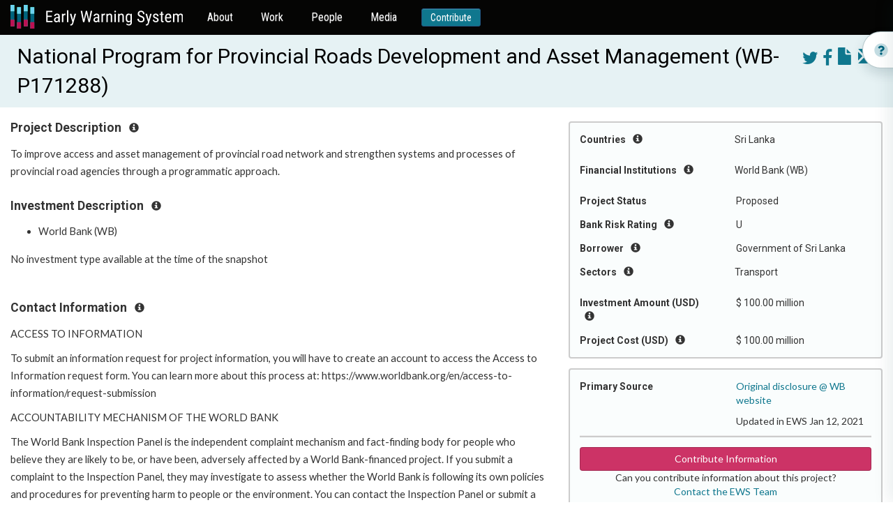

--- FILE ---
content_type: text/html; charset=utf-8
request_url: https://ewsdata.rightsindevelopment.org/projects/p171288-national-program-for-provincial-roads-development/
body_size: 8285
content:

<!DOCTYPE html>
<html lang="en">
  <head profile="http://www.w3.org/2005/10/profile">
    <title>Early Warning System</title>
    <link rel="icon" type="image/png" href="/static/website/logo.png" />

    <!-- Fonts -->
    <link rel="preconnect" href="https://fonts.gstatic.com" crossorigin />
    <link href="//fonts.googleapis.com/css?family=Roboto+Condensed:400,300,700|Roboto:400,300,700|Merriweather:400,400italic,700,700italic,900,900italic,300,300italic" rel="stylesheet" type="text/css" />
    <link href="https://fonts.googleapis.com/css2?family=Lato:wght@400;700&display=swap" rel="stylesheet" />

    <!-- FontAwesome in addition to Boootstrap's own Glyphicons -->
    <link href="//maxcdn.bootstrapcdn.com/font-awesome/4.7.0/css/font-awesome.min.css" rel="stylesheet" type="text/css" />

    <!-- Bootstrap -->
    <link rel="stylesheet" type="text/css" href="https://maxcdn.bootstrapcdn.com/bootstrap/3.3.7/css/bootstrap.min.css" integrity="sha384-BVYiiSIFeK1dGmJRAkycuHAHRg32OmUcww7on3RYdg4Va+PmSTsz/K68vbdEjh4u" crossorigin="anonymous" />
    <link rel="stylesheet" type="text/css" href="https://maxcdn.bootstrapcdn.com/bootstrap/3.3.7/css/bootstrap-theme.min.css" integrity="sha384-rHyoN1iRsVXV4nD0JutlnGaslCJuC7uwjduW9SVrLvRYooPp2bWYgmgJQIXwl/Sp" crossorigin="anonymous" />
    <script type="text/javascript" src="https://ajax.googleapis.com/ajax/libs/jquery/3.1.1/jquery.min.js"></script>
    <script type="text/javascript" src="https://maxcdn.bootstrapcdn.com/bootstrap/3.3.7/js/bootstrap.min.js" integrity="sha384-Tc5IQib027qvyjSMfHjOMaLkfuWVxZxUPnCJA7l2mCWNIpG9mGCD8wGNIcPD7Txa" crossorigin="anonymous"></script>

    <!-- Select2, make great multi-select widgets WITH arbitrary new values supported too -->
    <link rel="stylesheet" type="text/css" href="https://cdnjs.cloudflare.com/ajax/libs/select2/4.0.5/css/select2.min.css" />
    <link rel="stylesheet" type="text/css" href="https://cdnjs.cloudflare.com/ajax/libs/select2-bootstrap-theme/0.1.0-beta.10/select2-bootstrap.min.css" />
    <script type="text/javascript" src="https://cdnjs.cloudflare.com/ajax/libs/select2/4.0.5/js/select2.min.js"></script>

    <!-- Malsup Ajax Form -->
    <script type="text/javascript" src="https://cdnjs.cloudflare.com/ajax/libs/jquery.form/3.51/jquery.form.min.js"></script>

    <!-- URL parser to get URL params -->
    <script type="text/javascript" src="https://cdnjs.cloudflare.com/ajax/libs/js-url/2.3.0/url.min.js"></script>

    <!-- Leaflet -->
    <link rel="stylesheet" type="text/css" href="https://cdnjs.cloudflare.com/ajax/libs/leaflet/1.0.1/leaflet.css" />
    <script type="text/javascript" src="https://cdnjs.cloudflare.com/ajax/libs/leaflet/1.0.1/leaflet.js"></script>
    <script type="text/javascript" src="https://cdnjs.cloudflare.com/ajax/libs/leaflet.markercluster/1.0.0/leaflet.markercluster.js"></script>

    <!-- DataTables -->
    <link rel="stylesheet" type="text/css" href="https://cdn.datatables.net/1.10.12/css/jquery.dataTables.min.css" />
    <script type="text/javascript" src="https://cdn.datatables.net/1.10.12/js/jquery.dataTables.min.js"></script>

    <!-- a datepicker in Bootstrap since HTML5 date isn't fully supported -->
    <link href="https://cdnjs.cloudflare.com/ajax/libs/bootstrap-datepicker/1.6.4/css/bootstrap-datepicker3.min.css" rel="stylesheet" />
    <script type="text/javascript" src="https://cdnjs.cloudflare.com/ajax/libs/bootstrap-datepicker/1.6.4/js/bootstrap-datepicker.min.js"></script>

    <!-- a date-range picker for Bootstrap -->
    <script type="text/javascript" src="https://cdn.jsdelivr.net/momentjs/latest/moment.min.js"></script>
    <script type="text/javascript" src="https://cdn.jsdelivr.net/bootstrap.daterangepicker/2/daterangepicker.js"></script>
    <link rel="stylesheet" type="text/css" href="https://cdn.jsdelivr.net/bootstrap.daterangepicker/2/daterangepicker.css" />

    <!-- OpenGraph for SEO and social media; some sitewides, then whatever the view defined (if anything) -->
    <meta property="og:site_name" content="Early Warning System" />
    <meta property="og:type" content="article" />

    <meta property="og:image" content="https://ewsdata.rightsindevelopment.org/static/website/logo.png" />

     
    <meta property="og:url" content="https://ews.rightsindevelopment.org/projects/p171288-national-program-for-provincial-roads-development/" />
    
    <meta property="og:description" content="&lt;p&gt;To improve access and asset management of provincial road network and strengthen systems and processes of provincial road agencies through a programmatic approach.&lt;/p&gt;" />
    
    <meta property="og:title" content="National Program for Provincial Roads Development and Asset Management" />
      
    <meta name="keywords" value="P171288,WB,World Bank (WB),Transport,Sri Lanka,Government of Sri Lanka" />
    

    <!-- global website styles -->
    <link rel="stylesheet" type="text/css" href="/static/style.css" />
    <link rel="stylesheet" type="text/css" href="/static/website/website_style.css" />
  </head>
  <body class="">
    <nav class="navbar navbar-default">
      <div class="container-fluid">
        <div class="navbar-header">
          <button type="button" class="navbar-toggle collapsed" data-toggle="collapse" data-target="#admin-navbar" aria-expanded="false">
            <span class="sr-only">Toggle navigation</span>
            <span class="icon-bar"></span>
            <span class="icon-bar"></span>
            <span class="icon-bar"></span>
          </button>
          <a class="navbar-brand" href="https://ews.rightsindevelopment.org/"><img src="/static/website/ews-logo.svg" /></a>
        </div>

        <div class="collapse navbar-collapse" id="admin-navbar">
          <ul class="nav navbar-nav">
            <li>
              <a href="https://ews.rightsindevelopment.org/about/">About</a>
            </li>
            <li>
              <a href="https://ews.rightsindevelopment.org/work/">Work</a>
            </li>
            <li>
              <a href="https://ews.rightsindevelopment.org/people/advisors/">People</a>
            </li>
            <li>
              <a href="https://ews.rightsindevelopment.org/media/">Media</a>
            </li>
            <li>
              <a class="btn btn-sm btn-primary" href="https://donatenow.networkforgood.org/IAP/">Contribute</a>
            </li>
          </ul>
        </div>
      </div>
    </nav>

     
    
    
<script type="text/javascript" src="/static/website/project_details.js"></script>
<link rel="stylesheet" type="text/css" href="/static/website/project_details.css"></script>

<script type="text/javascript">
var PROJECT_ID = 42890;
</script>


<!-- edge to edge for the warning & title -->


<div class="title">
    <div class="container-fluid">
        <div class="right-floater projectbuttons" style="margin-left: 1em; margin-top: .25em;">
            
            <a target="_blank" href="https://twitter.com/intent/tweet?text=National%20Program%20for%20Provincial%20Roads%20Development%20and%20Asset%20Management&url=https%3A//ews.rightsindevelopment.org/projects/p171288-national-program-for-provincial-roads-development/"><i class="fa fa-twitter"></i></a>
            <a target="_blank" href="https://www.facebook.com/sharer/sharer.php?kid_directed_site=0&u=https%3A//ews.rightsindevelopment.org/projects/p171288-national-program-for-provincial-roads-development/"><i class="fa fa-facebook-f"></i></a>
            <a target="_blank" href="/projects/WB-P171288/pdf/"><i class="glyphicon glyphicon-file"></i></a>
            <a href="/contact/?projectnumber=WB-P171288" target="_blank"><i class="glyphicon glyphicon-envelope"></i></a>
        </div>
        <div class="projecttitle">
            National Program for Provincial Roads Development and Asset Management (WB-P171288)
        </div>
    </div>
</div>

<br />

<!-- the big container is two areas: a quick-facts well on the right, and other paragraph content on the left -->
<div class="container-fluid">
    <!-- right cell, several wells of quick facts and links -->
    <div class="quickfacts-well">
        <div class="quickfacts-section">
            

            
            <div class="row">
                <div class="col-sm-6">
                    Countries <i class="glyphicon glyphicon-info-sign instructions-button"></i>
                </div>
                <div class="col-sm-6">
                    <ul>
                        
                            <li>Sri Lanka</li>
                        
                    </ul>
                </div>
            </div>
            <div class="instructions">Geographic location where the impacts of the investment may be experienced.</div>
            

            

            
            <div class="row">
                <div class="col-sm-6">
                    Financial Institutions <i class="glyphicon glyphicon-info-sign instructions-button"></i>
                </div>
                <div class="col-sm-6">
                    <ul>
                        
                        <li>World Bank (WB)</li>
                        
                    </ul>
                </div>
            </div>
            <div class="instructions">International, regional and national development finance institutions. Many of these banks have a public interest mission, such as poverty reduction.</div>
            

            
            <div class="row">
                <div class="col-sm-6">
                    Project Status
                </div>
                <div class="col-sm-6">
                    Proposed
                </div>
            </div>
            <div class="instructions">Stage of the project cycle.  Stages vary by development bank and can include: pending, approval, implementation, and closed or completed.</div>
            

            <div class="row">
                <div class="col-sm-6">
                    Bank Risk Rating <i class="glyphicon glyphicon-info-sign instructions-button"></i>
                </div>
                <div class="col-sm-6">
                    U
                </div>
            </div>
            <div class="instructions">Environmental and social categorization assessed by the development bank as a measure of the planned project’s environmental and social impacts. A higher risk rating may require more due diligence to limit or avoid harm to people and the environment. For example, &quot;A&quot; or &quot;B&quot; are risk categories where &quot;A&quot; represents the highest amount of risk. Results will include projects that specifically recorded a rating, all other projects are marked ‘U’ for &quot;Undisclosed.&quot;</div>

            

            
            <div class="row">
                <div class="col-sm-6">
                    Borrower <i class="glyphicon glyphicon-info-sign instructions-button"></i>
                </div>
                <div class="col-sm-6">
                    Government of Sri Lanka
                </div>
            </div>
            <div class="instructions">A public entity (government or state-owned) provided with funds or financial support to manage and/or implement a project.</div>
            

            
            <div class="row">
                <div class="col-sm-6">
                    Sectors <i class="glyphicon glyphicon-info-sign instructions-button"></i>
                </div>
                <div class="col-sm-6">
                    <ul>
                        
                        <li>Transport</li>
                        
                    </ul>
                </div>
            </div>
            <div class="instructions">The service or industry focus of the investment. A project can have several sectors.</div>
            

            

            

            

            
            <div class="row">
                <div class="col-sm-6">
                    Investment Amount (USD) <i class="glyphicon glyphicon-info-sign instructions-button"></i>
                </div>
                <div class="col-sm-6">
                    $ 100.00 million</b>
                </div>
            </div>
            <div class="instructions">
                Value listed on project documents at time of disclosure. If necessary, this amount is converted to USD ($) on the date of disclosure. Please review updated project documents for more information.
                
            </div>
            

            

            

            
            <div class="row">
                <div class="col-sm-6">
                    Project Cost (USD) <i class="glyphicon glyphicon-info-sign instructions-button"></i>
                </div>
                <div class="col-sm-6">
                    $ 100.00 million
                </div>
            </div>
            <div class="instructions">
                Value listed on project documents at time of disclosure. If necessary, this amount is converted to USD ($) on the date of disclosure. Please review updated project documents for more information.
                
            </div>
            

            

            
        </div><!-- end of well -->

        

        

        

        

        

        

        

        
        <div class="quickfacts-section">
            <div class="row">
                <div class="col-sm-6">
                    Primary Source
                </div>
                <div class="col-sm-6">
                    <p><a target="_blank" href="https://projects.worldbank.org/en/projects-operations/project-detail/P171288">Original disclosure @ WB website</a></p>

                    
                    <p>Updated in EWS Jan 12, 2021</p>
                    

                    
                </div>
            </div>

            <hr />

            <p class="center">
                <a class="btn btn-default" href="/contact/" target="_blank" style="width:100%;">Contribute Information</a>
                <br/>
                Can you contribute information about this project?
                <br/>
                <a href="/contact/" target="_blank">Contact the EWS Team</a>
            </p>
        </div>
        
    </div><!-- end of quick-facts well -->

    <!-- main content -->
    
    <div class="projectinfo-section">
        <h5 class="heading">Project Description <i class="glyphicon glyphicon-info-sign instructions-button"></i></h5>
        <div class="instructions">If provided by the financial institution, the Early Warning System Team writes a short summary describing the purported development objective of the project and project components. Review the complete project documentation for a detailed description.</div>
        <div class="paragraphs already-html">
            
                <p>To improve access and asset management of provincial road network and strengthen systems and processes of provincial road agencies through a programmatic approach.</p>
            
        </div>
    </div>
    

    

    

    <div class="projectinfo-section">
        <h5 class="heading">Investment Description <i class="glyphicon glyphicon-info-sign instructions-button"></i></h5>
        <div class="instructions">Here you can find a list of individual development financial institutions that finance the project.</div>
        <ul class="paragraphs">
            
            <li>World Bank (WB)</li>
            
        </ul>

        
        <div class="paragraphs already-html">
            
                <p>No investment type available at the time of the snapshot</p>
            
        </div>
        
    </div>

    

    

    

    <br />

    
    <div class="projectinfo-section">
        <h5 class="heading">Contact Information <i class="glyphicon glyphicon-info-sign instructions-button"></i></h5>
        <div class="instructions">This section aims to support the local communities and local CSO to get to know which stakeholders are involved in a project with their roles and responsibilities. If available, there may be a complaint office for the respective bank which operates independently to receive and determine violations in policy and practice. Independent Accountability Mechanisms receive and respond to complaints. Most Independent Accountability Mechanisms offer two functions for addressing complaints: dispute resolution and compliance review.</div>
        <div class="paragraphs already-html">
            
                <p>ACCESS TO INFORMATION</p>
<p>To submit an information request for project information, you will have to create an account to access the Access to Information request form. You can learn more about this process at: https://www.worldbank.org/en/access-to-information/request-submission</p>
<p>ACCOUNTABILITY MECHANISM OF THE WORLD BANK</p>
<p>The World Bank Inspection Panel is the independent complaint mechanism and fact-finding body for people who believe they are likely to be, or have been, adversely affected by a World Bank-financed project. If you submit a complaint to the Inspection Panel, they may investigate to assess whether the World Bank is following its own policies and procedures for preventing harm to people or the environment. You can contact the Inspection Panel or submit a complaint by emailing ipanel@worldbank.org. Information on how to file a complaint and a complaint request form are available at: https://www.inspectionpanel.org/how-to-file-complaint</p>
            
        </div>
    </div>
    
    <!-- end main content -->
</div>


<!-- How It Works - side button -->
<div class="pullout-wrapper">
  <div class="pullout d-flex align-items-center" id="pullout-open">
    <img src="/static/website/info.svg" />
    <h3>How it works</h3>
  </div>
</div>



  <!-- How It Works - Drawer -->
<div class="drawer how-it-works-drawer" id="how-it-works">
  <div class="drawer-wrapper">
    <div class="drawer-header d-flex justify-content-between align-items-center">
      <div class="d-flex align-items-center">
        <img src="/static/website/info.svg" />
        <h3>How it works</h3>
      </div>

      <button class="btn btn-primary" id="pullout-close">
        <img src="/static/website/close.svg" />
        <span>Close</span>
      </button>
    </div>
    <div class="drawer-content">
      <div class="video-container">
        <iframe
          width="100%"
          height="100%"
          src="https://www.youtube.com/embed/oYtR44vhTZQ"
          title="YouTube video player"
          frameborder="0"
          allow="accelerometer; autoplay; clipboard-write; encrypted-media; gyroscope; picture-in-picture"
          allowfullscreen
        ></iframe>
      </div>
      <br/>

      <ul class="link-list">
        <li>
          <a href="/how_it_works#section-1"><span>How to Search the Early Warning System Database</span><img src="/static/website/arrow-right.svg" /></a>
        </li>
        <li>
          <a href="/how_it_works#section-2"><span>How to Review the Search Results</span><img src="/static/website/arrow-right.svg" /></a>
        </li>
        <li>
          <a href="/how_it_works#section-3"><span>How to Review a Project Summary</span><img src="/static/website/arrow-right.svg" /></a>
        </li>
        <li>
          <a href="/how_it_works#section-4"><span>How to Support Campaigns</span><img src="/static/website/arrow-right.svg" /></a>
        </li>
      </ul>

    </div>
  </div>
</div>
</div>



<script type="text/javascript">
    $("#pullout-open").on("click", function () {
        $("#how-it-works").addClass("is--open");
    });
    $("#pullout-close").on("click", function () {
        $("#how-it-works").removeClass("is--open");
    });
</script>




<style type="text/css">
/* DRAWER */
.drawer {
    position: fixed;
    background: #FFFFFF;
    border: 1px solid rgba(19, 73, 84, 0.1);
    box-shadow: -4px 0px 24px rgba(14, 56, 65, 0.1);
    top: 0;
    bottom: 0;
    right: 0;
    width: 402px;
    transform: translate3d(402px, 0, 0);
    z-index: 20;
    transition: transform .321s ease-in-out;
}

.drawer.is--open {
    transform: translate3d(0, 0, 0);
}

.drawer h3 {
    color: #00647E;
    margin: 0;
    font-size: 24px;
    line-height: 28px;
    font-family: "Roboto Condensed", sans-serif !important;
}

.drawer-wrapper {
    background-color: #ffffff;
    position: relative;
    z-index: 4;
    height: 100%;
    padding-top: 16px;
    display: flex;
    flex-direction: column;
}

.drawer-header {
    padding: 0 16px;
    height: 53px;
    position: sticky;
}

.drawer-header .btn {
    background-color: #FFFFFF;
    color: #00647E;
    padding: 3px 6px;
    font-family: "Roboto Condensed", sans-serif !important;
}

.drawer-header .btn img {
    margin-right: 3px;
}

.drawer-header .btn:focus {
    background-color: #00647E;
}

.drawer-header img {
    display: inline-block;
    margin-right: 7px;
}

.drawer-content {
    padding: 0 16px 24px 16px;
    flex: 1;
    overflow-y: auto;
}

.drawer-content h3 {
    font-size: 18px;
    line-height: 21px;
    color: #00647E;
    margin-bottom: 6px;
}

.drawer-content .link-list {
    padding: 0;
    margin-bottom: 24px;
    list-style-type: none;
}

.drawer-content .link-list li {
    margin-bottom: 8px;
}

.drawer-content .link-list li:last-child {
    margin-bottom: 0;
}

.drawer-content .link-list li a {
    display: flex;
    background: rgba(229, 242, 244, 0.5);
    border: 1px solid rgba(108, 171, 184, 0.1);
    box-sizing: border-box;
    border-radius: 12px;
    justify-content: space-between;
    padding: 0 0 0 6px;
}

.drawer-content .link-list li a:hover {
    text-decoration: none;
    color: #00647E;
}


.pullout-wrapper {
    position: fixed;
    top: 140px;
    width: 256px;
    right: -212px;
    z-index: 10;
}

.pullout {
    height: 53px;
    border: 0.943907px solid rgba(19, 73, 84, 0.3);
    box-shadow: 0px 8px 16px rgba(14, 56, 65, 0.15);
    border-radius: 47px 0px 0px 47px;
    padding: 0 48px 0 16px;
    z-index: 2;
    background-color: #FFFFFF;
    top: 16px;
    cursor: pointer;
    transform: translate3d(0,0,0);
    position: -webkit-sticky;
    position: sticky;
    transition: transform .321s ease-in-out;
    width: 256px;
}

.pullout:hover {
    transform: translate3d(-134px,0,0);
}

.pullout h3 {
    color: #00647E;
    margin: 0;
    font-size: 24px;
    line-height: 28px;
    font-family: "Roboto Condensed", sans-serif !important;
}

.pullout img {
    margin-right: 7px;
}
</style>
<style type="text/css">
.pullout-wrapper {
    top: 45px;
}
</style>


<!-- hack for the bottom footer on taller-content pages: add this extra space so the footer doesn't cover up real content -->
<div style="height: 6em;">&nbsp;</div>




    <footer class="footer">
      <div class="footer-top">
        <div class="container">
          <div class="row">
            <div class="col-xs-12">
              <div class="footer-top-content">
                <h4>Want to receive news and updates?</h4>
                <a class="btn btn-default" href="#" id="subscribe">Subscribe to EWS newsletter</a>
              </div>
            </div>
          </div>
        </div>
      </div>

      <div class="footer-bottom">
        <div class="container">
          <div class="row">
            <div class="col-xs-12">
              <div class="d-flex justify-content-between footer-bottom-nav">
                <div class="col">
                  <h5>About</h5>
                  <ul>
                    <li><a href="https://ews.rightsindevelopment.org/about/methodology/">Methodology</a></li>
                    <li><a href="https://ews.rightsindevelopment.org/about/data-policy/">Data Policy</a></li>
                    <li><a href="https://ews.rightsindevelopment.org/about/faqs/">FAQ</a></li>
                    <li><a href="https://ews.rightsindevelopment.org/about/glossary/">Glossary</a></li>
                  </ul>
                </div>
                <div class="col">
                  <h5>People</h5>
                  <ul>
                    <li><a href="https://ews.rightsindevelopment.org/people/partners/">Partners</a></li>
                    <li>
                      <a href="https://ews.rightsindevelopment.org/people/community-led-response-partners/">Community-led<br />Response Partners</a>
                    </li>
                    <li><a href="https://ews.rightsindevelopment.org/people/advisors/">Advisors</a></li>
                  </ul>
                </div>
                <div class="col">
                  <h5>Work</h5>
                  <ul>
                    <li><a href="https://ews.rightsindevelopment.org/work/community-organizing/">Community Organizing</a></li>
                    <li><a href="https://ews.rightsindevelopment.org/work/data/">Data</a></li>
                    <li><a href="https://ews.rightsindevelopment.org/work/policy/">Policy</a></li>
                  </ul>
                </div>
                <div class="col">
                  <h5>Media</h5>
                  <ul>
                    <li><a href="https://ews.rightsindevelopment.org/media/stories/">Campaign Updates</a></li>
                    <li><a href="https://ews.rightsindevelopment.org/media/analysis/">Featured Projects</a></li>
                    <li><a href="https://ews.rightsindevelopment.org/media/trends/">Trends</a></li>
                  </ul>
                </div>
                <div class="col">
                  <h5>More</h5>
                  <ul>
                    <li><a class="highlight" href="https://donatenow.networkforgood.org/IAP/">Contribute</a></li>
                    <li><a class="highlight" href="https://ews.rightsindevelopment.org/contact/">Contact</a></li>
                    <li><a class="highlight" href="#subscribe">Subscribe</a></li>
                  </ul>
                </div>
              </div>
            </div>
          </div>

          <div class="row footer-bottom-copyright">
            <div class="col-xs-12 col-sm-6 left">
              <div class="d-flex align-items-center"><img src="/static/website/cc-icon.svg" alt="CC" /> <span>Creative Commons</span></div>
            </div>
            <div class="col-xs-12 col-sm-6 right">
              <div class="d-inline-flex align-items-center"><img src="/static/website/copyright-icon.svg" alt="CC" /> <span>Copyright IAP 2021</span></div>
            </div>
          </div>
        </div>
      </div>
    </footer>


    <div class="modal fade in subscribe-modal" role="dialog" id="modal-subscribe">

      <div class="modal-close" id="modal-subscribe-close">
        <i class="fa fa-times" aria-hidden="true"></i>
      </div>

      <div class="modal-dialog" role="document">
          <div class="modal-content">
              <div class="modal-body">
                <style type="text/css">﻿
                  #mc_embed_signup{background:#fff; clear:left; font:14px Helvetica,Arial,sans-serif; }
                  /* Add your own MailChimp form style overrides in your site stylesheet or in this style block.
                  We recommend moving this block and the preceding CSS link to the HEAD of your HTML file. */
                 </style>
                <div id="mc_embed_signup"><form id="mc-embedded-subscribe-form" class="validate" action="https://accountabilityproject.us4.list-manage.com/subscribe/post?u=9882e57874b3443b9906d3ac4&amp;id=adf4deb2b5" method="post" name="mc-embedded-subscribe-form" novalidate="" target="_blank">
                <div id="mc_embed_signup_scroll">
                
                <img style="border: 0px; border-width: 0px; margin: 0; padding: 0;" src="https://gallery.mailchimp.com/9882e57874b3443b9906d3ac4/images/ca1258f5-44e8-4f67-be29-01caeadd8d03.jpg" alt="" width="600" height="450" border="0" />
                <h2>Sign up for updates about the Early Warning System!</h2>
                <p>The Early Warning System will use the information you provide on this form to get in touch with you and to share updates. </p>
                
                <p>You can change your mind at any time by clicking the unsubscribe link in the footer of any email you receive from us, or by contacting us at ews@rightsindevelopment.org. The Early Warning System is committed to ensuring the ethical use of data that prioritizes the right to privacy and security and minimizes potential harm to individuals and communities.</p>
               
                <div class="mc-field-group" data-children-count="1"><label for="mce-EMAIL">Email Address <span class="asterisk" data-children-count="0">*</span><br data-children-count="0" /></label>
                <input id="mce-EMAIL" class="required email" name="EMAIL" type="email" value="" data-kwimpalastatus="alive" data-kwimpalaid="1603814292193-0" /></div>
                <div class="mc-field-group" data-children-count="1"><label for="mce-FNAME">First Name </label>
                <input id="mce-FNAME" class="" name="FNAME" type="text" value="" data-kwimpalastatus="alive" data-kwimpalaid="1603814292193-1" /></div>
                <div class="mc-field-group" data-children-count="1"><label for="mce-LNAME">Last Name </label>
                <input id="mce-LNAME" class="" name="LNAME" type="text" value="" data-kwimpalastatus="alive" data-kwimpalaid="1603814292193-2" /></div>
                <div id="mce-responses" class="clear">
                <div id="mce-error-response" class="response" style="display: none;"></div>
                <div id="mce-success-response" class="response" style="display: none;"></div>
                </div>
                <!-- real people should not fill this in and expect good things - do not remove this or risk form bot signups-->
                <div style="position: absolute; left: -5000px;" aria-hidden="true" data-children-count="1"><input tabindex="-1" name="b_9882e57874b3443b9906d3ac4_adf4deb2b5" type="text" value="" /></div>
                <div class="clear"><input id="mc-embedded-subscribe" class="button" name="subscribe" type="submit" value="Subscribe" /></div>
                </div>
                </form></div>
              </div>
            </div>
        </div>
    </div>

    <!-- the Google Translate widget -->
    <div id="google_translate_element"></div>
    <script id="mcjs">!function(c,h,i,m,p){m=c.createElement(h),p=c.getElementsByTagName(h)[0],m.async=1,m.src=i,p.parentNode.insertBefore(m,p)}(document,"script","https://chimpstatic.com/mcjs-connected/js/users/9882e57874b3443b9906d3ac4/2e60b68229a4be2d338e79925.js");</script>
    <script type="text/javascript">
      function googleTranslateElementInit() {
        new google.translate.TranslateElement(
          {
            pageLanguage: "en",
            layout: google.translate.TranslateElement.InlineLayout.SIMPLE,
          },
          "google_translate_element"
        );
      }
    </script>
    <script type="text/javascript" src="//translate.google.com/translate_a/element.js?cb=googleTranslateElementInit"></script>
    <script>
      $(document).ready(function () {
        $("#subscribe").on("click", function () {
          $('#modal-subscribe').modal('show');
        })
        $("#modal-subscribe-close").on("click", function () {
          $('#modal-subscribe').modal('hide');
        })
        
      });
    </script>

    <!-- Google Analytics-->
    <script>
      (function (i, s, o, g, r, a, m) {
        i["GoogleAnalyticsObject"] = r;
        (i[r] =
          i[r] ||
          function () {
            (i[r].q = i[r].q || []).push(arguments);
          }),
          (i[r].l = 1 * new Date());
        (a = s.createElement(o)), (m = s.getElementsByTagName(o)[0]);
        a.async = 1;
        a.src = g;
        m.parentNode.insertBefore(a, m);
      })(window, document, "script", "https://www.google-analytics.com/analytics.js", "ga");
      ga("create", "UA-88905000-1", "auto");
      ga("send", "pageview");
    </script>
  </body>
</html>


--- FILE ---
content_type: image/svg+xml
request_url: https://ewsdata.rightsindevelopment.org/static/website/close.svg
body_size: 3755
content:
<svg width="14" height="15" viewBox="0 0 14 15" fill="none" xmlns="http://www.w3.org/2000/svg">
<path opacity="0.4" d="M7 0.71875C3.25391 0.71875 0.21875 3.75391 0.21875 7.5C0.21875 11.2461 3.25391 14.2812 7 14.2812C10.7461 14.2812 13.7812 11.2461 13.7812 7.5C13.7812 3.75391 10.7461 0.71875 7 0.71875ZM10.325 9.28008C10.3556 9.31056 10.3799 9.34678 10.3964 9.38667C10.413 9.42655 10.4215 9.46931 10.4215 9.5125C10.4215 9.55569 10.413 9.59845 10.3964 9.63833C10.3799 9.67822 10.3556 9.71444 10.325 9.74492L9.24219 10.825C9.2117 10.8556 9.17548 10.8799 9.1356 10.8964C9.09571 10.913 9.05295 10.9215 9.00977 10.9215C8.96658 10.9215 8.92382 10.913 8.88393 10.8964C8.84405 10.8799 8.80783 10.8556 8.77734 10.825L7 9.03125L5.21992 10.825C5.18944 10.8556 5.15321 10.8799 5.11333 10.8964C5.07345 10.913 5.03069 10.9215 4.9875 10.9215C4.94431 10.9215 4.90155 10.913 4.86167 10.8964C4.82178 10.8799 4.78556 10.8556 4.75508 10.825L3.675 9.74219C3.64441 9.7117 3.62014 9.67548 3.60358 9.6356C3.58702 9.59571 3.57849 9.55295 3.57849 9.50977C3.57849 9.46658 3.58702 9.42382 3.60358 9.38393C3.62014 9.34405 3.64441 9.30783 3.675 9.27734L5.46875 7.5L3.675 5.71992C3.64441 5.68944 3.62014 5.65321 3.60358 5.61333C3.58702 5.57345 3.57849 5.53069 3.57849 5.4875C3.57849 5.44431 3.58702 5.40155 3.60358 5.36167C3.62014 5.32178 3.64441 5.28556 3.675 5.25508L4.75781 4.17227C4.7883 4.14168 4.82452 4.1174 4.8644 4.10084C4.90429 4.08428 4.94705 4.07576 4.99023 4.07576C5.03342 4.07576 5.07618 4.08428 5.11607 4.10084C5.15595 4.1174 5.19217 4.14168 5.22266 4.17227L7 5.96875L8.78008 4.175C8.81056 4.14441 8.84678 4.12014 8.88667 4.10358C8.92655 4.08702 8.96931 4.07849 9.0125 4.07849C9.05569 4.07849 9.09845 4.08702 9.13833 4.10358C9.17822 4.12014 9.21444 4.14441 9.24492 4.175L10.3277 5.25781C10.3583 5.2883 10.3826 5.32452 10.3992 5.3644C10.4157 5.40429 10.4242 5.44705 10.4242 5.49023C10.4242 5.53342 10.4157 5.57618 10.3992 5.61607C10.3826 5.65595 10.3583 5.69217 10.3277 5.72266L8.53125 7.5L10.325 9.28008Z" fill="#6CABB8"/>
<path d="M10.3246 9.28008C10.3552 9.31056 10.3795 9.34679 10.3961 9.38667C10.4126 9.42655 10.4211 9.46932 10.4211 9.5125C10.4211 9.55569 10.4126 9.59845 10.3961 9.63833C10.3795 9.67822 10.3552 9.71444 10.3246 9.74492L9.24182 10.825C9.21134 10.8556 9.17512 10.8799 9.13523 10.8964C9.09535 10.913 9.05259 10.9215 9.0094 10.9215C8.96621 10.9215 8.92345 10.913 8.88357 10.8964C8.84369 10.8799 8.80746 10.8556 8.77698 10.825L6.99963 9.03125L5.21956 10.825C5.18907 10.8556 5.15285 10.8799 5.11296 10.8964C5.07308 10.913 5.03032 10.9215 4.98713 10.9215C4.94395 10.9215 4.90119 10.913 4.8613 10.8964C4.82142 10.8799 4.7852 10.8556 4.75471 10.825L3.67463 9.74219C3.64404 9.71171 3.61977 9.67548 3.60321 9.6356C3.58665 9.59571 3.57812 9.55295 3.57812 9.50977C3.57812 9.46658 3.58665 9.42382 3.60321 9.38394C3.61977 9.34405 3.64404 9.30783 3.67463 9.27735L5.46838 7.5L3.67463 5.71992C3.64404 5.68944 3.61977 5.65322 3.60321 5.61333C3.58665 5.57345 3.57812 5.53069 3.57812 5.4875C3.57812 5.44432 3.58665 5.40156 3.60321 5.36167C3.61977 5.32179 3.64404 5.28556 3.67463 5.25508L4.75745 4.17227C4.78793 4.14168 4.82415 4.11741 4.86404 4.10085C4.90392 4.08428 4.94668 4.07576 4.98987 4.07576C5.03305 4.07576 5.07582 4.08428 5.1157 4.10085C5.15558 4.11741 5.19181 4.14168 5.22229 4.17227L6.99963 5.96875L8.77971 4.175C8.8102 4.14441 8.84642 4.12014 8.8863 4.10358C8.92619 4.08702 8.96895 4.07849 9.01214 4.07849C9.05532 4.07849 9.09808 4.08702 9.13797 4.10358C9.17785 4.12014 9.21407 4.14441 9.24456 4.175L10.3274 5.25782C10.358 5.2883 10.3822 5.32452 10.3988 5.36441C10.4154 5.40429 10.4239 5.44705 10.4239 5.49024C10.4239 5.53342 10.4154 5.57618 10.3988 5.61607C10.3822 5.65595 10.358 5.69217 10.3274 5.72266L8.53088 7.5L10.3246 9.28008Z" fill="#00647E"/>
</svg>
